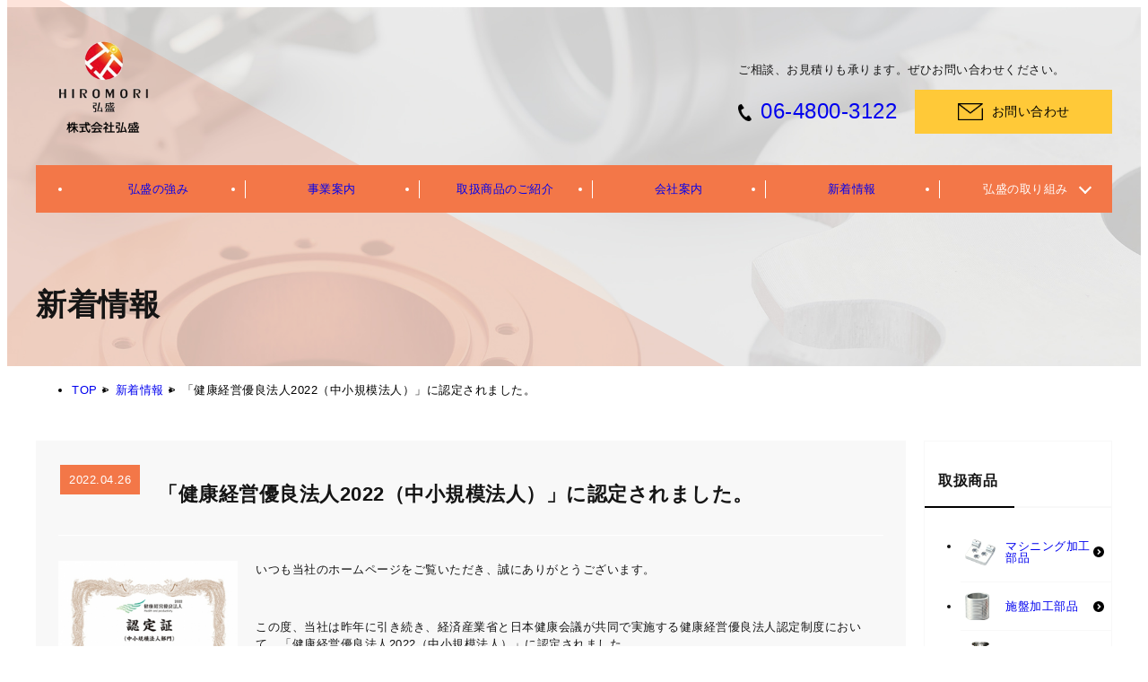

--- FILE ---
content_type: text/html; charset=UTF-8
request_url: https://www.hiro-mori.co.jp/news/?id=1650935400-728882
body_size: 4765
content:
<!DOCTYPE html>
<html lang="ja">
<head>
<meta charset="utf-8">
<meta http-equiv="X-UA-Compatible" content="IE=edge">   <!-- IEの互換表示無効 -->
<meta name="format-detection" content="telephone=no">   <!-- 電話番号自動リンク無効 -->
<meta name="SKYPE_TOOLBAR" content="SKYPE_TOOLBAR_PARSER_COMPATIBLE">   <!-- Skypeによる電話番号置換無効 -->
<meta name="viewport" content="width=device-width">
<meta name="description" content="「健康経営優良法人2022（中小規模法人）」に認定されました。|株式会社弘盛の新着情報を掲載しています。当社は機械部品の専門商社として「日本品質＋海外生産価格」の両立にこだわり、創業以来、信頼と実績を積み重ねてまいりました。厳格な品質管理と工程管理によってコストパフォーマンスの高いものづくりサービスをご提供いたします。">
<meta name="keywords" content="「健康経営優良法人2022（中小規模法人）」に認定されました。,株式会社弘盛,金属,樹脂,加工部品,調達,製造,海外調達,中国調達,部品調達,資材調達,コスト削減,高品質,大阪,関西,短納期">
<title>「健康経営優良法人2022（中小規模法人）」に認定されました。|新着情報：株式会社弘盛｜機械部品の専門商社[金属/樹脂/その他]</title>
<link rel="stylesheet" href="../css/reset.css">
<link rel="stylesheet" href="../css/utility.css">
<link rel="stylesheet" href="../css/base.css">
<link rel="stylesheet" href="../css/content.css">
<link rel="stylesheet" href="../css/luminous-basic.min.css">
<link rel="stylesheet" href="../css/TMPL_news.css">
    <!-- Global site tag (gtag.js) - Google Analytics -->
    <script async src="https://www.googletagmanager.com/gtag/js?id=UA-159617256-1"></script>
    <script>
      window.dataLayer = window.dataLayer || [];
      function gtag(){dataLayer.push(arguments);}
      gtag('js', new Date());

      gtag('config', 'UA-159617256-1');
    </script>
	
	
	<script type="application/ld+json"> {"@context": "https://schema.org","mainEntityOfPage": {"@type": "WebPage","@id": "https://www.hiro-mori.co.jp/"},"@type": ["LocalBusiness", "Service"],"address": {"@type": "PostalAddress","addressCountry": "JP","postalCode": "530-0037","addressRegion": "大阪府","addressLocality": "大阪市","streetAddress": "北区松ケ枝町６−１７ 第７新興ビル 3F"},"brand": [{"@type": "Brand","name": "株式会社弘盛"}, {"@type": "Brand","name": "株式会社弘盛"}],"description": "大阪市で精密部品加工に関するご相談は株式会社弘盛にご相談ください。多品種・小ロットから大規模生産まで、様々な機械部品加工、精密部品加工が可能です。 株式会社弘盛は機械部品の専門商社として、世界に通用する日本品質と海外生産による低コストを両立できる生産ネットワークと品質管理体制を確立し、これまでに多くの実績を積み重ねてきました。 また、二次加工品や組み立て部品など、より付加価値の高い製品づくりにも力を入れており、お客様のニーズをひとつずつ形にしてまいりました。 海外調達が困難な加工品や、重量物等は日本国内にある各種専門外注工場様でも対応させていただいております。 マシニング加工部品や旋盤加工部品、溶接部品、板金加工部品から樹脂加工部品まで、豊富な加工メニューをもとに製品をお届け致します。 株式会社弘盛にとって、機械部品の製造・調達はソリューション（課題解決）ビジネスです。そこで重要になるのは、いかにお客様のニーズを正確にくみ取り、それを現地工場に伝えるか。そして万全の品質管理体制を通じて、それを形にする。ヒアリング力と提案力、さらに解決力という総合力を発揮することによって、お客様満足が生まれます。 海外調達だとネックになりやすい部分を強化することで、多くのお客様から高い評価をいただいています。 これからも変わらず、機械部品加工において真っ先に名前を思い出していただけるベストパートナーとして、皆様の期待と信頼にお応えしてまいります。 大阪市で精密部品加工に関するご相談は是非、株式会社弘盛にご相談ください。","geo": {"@type": "GeoCoordinates","latitude": 34.6987328,"longitude": 135.5151606},"image": "https://www.hiro-mori.co.jp/images/mv-img.png","logo": "https://www.hiro-mori.co.jp/common_img/logo.png","keywords": ["精密部品加工　大阪市",  "精密部品加工　大阪市","機械部品加工　大阪市"],"makesOffer": [{"@type": "Offer","name": "マシニング加工部品"},{"@type": "Offer","name": "旋盤加工部品"},{"@type": "Offer","name": "溶接部品"},{"@type": "Offer","name": "板金加工部品"},{"@type": "Offer","name": "樹脂加工部品"}],"name": "株式会社弘盛","openingHoursSpecification": [{"@type": "OpeningHoursSpecification","dayOfWeek": ["Monday", "Tuesday", "Wednesday", "Thursday", "Friday"],"opens": "9:00","closes": "18:00"}],"telephone": "+81648003122","url": "https://www.hiro-mori.co.jp/"} </script>
	

</head>

<body id="pagetop" class="news">
<div id="wrapper">



<div class="mv">
    <!-- ▼ HEADER start
    ################################################## -->
	<header id="header" class="header clearfix site_wrap">
		<p class="header-logo"><a href="/"><img class="img" src="/common_img/logo.png"></a></p>
		<div class="header-rightbox">
			<p class="header-rightbox-tx rwd_disp_ox">ご相談、お見積りも承ります。ぜひお問い合わせください。</p>
			<div class="header-telbox">
				<p class="header-telbox-tel">
					<a href="tel:06-4800-3122">
						<span class="header-telbox-tel-img"><img class="img" src="/common_img/icon-tel-bk.png"></span>
						<span class="rwd_disp_ox">06-4800-3122</span></a></p>
				<div class="btn">
					<a href="/contact/">
						<span class="btn-mail"><img class="img" src="/common_img/icon-mail.png"></span>
						<span class="btn-tx rwd_disp_ox">お問い合わせ</span>
					</a>
				</div>
			</div>
		</div>
	</header>
	<!-- ▼ HEADER end
	################################################## -->

	<nav>
		<p class="rwd_disp_xo hum-menu"><span></span><span></span><span></span></p>
		<ul class="site_wrap">
			<li><a href="/about/">弘盛の強み</a></li>
			<li><a href="/service/">事業案内</a></li>
			<li><a href="/product/">取扱商品のご紹介</a></li>
			<li><a href="/company/">会社案内</a></li>
			<li><a href="/news/">新着情報</a></li>
            <li>
                <div class="inr_accord">
                    <div class="js-accordion-title">
                        <div class="accord_btn"><a>弘盛の取り組み</a></div>
                        <div class="accordion-content">
                            <a href="/sdgs/">健康経営</a>
                            <a href="/pelp/">PELP!</a>
                        </div>
                    </div>
                </div>
            </li>
			<li class="rwd_disp_xo"><a href="/contact/">お問い合わせ</a></li>
			<li class="rwd_disp_xo"><a href="/contact/#pp">個人情報保護方針</a></li>
		</ul>
    </nav><div class="site_wrap inner">
    <div class="page_ttl">
        <h1>新着情報</h1>
    </div>
</div>
</div><!-- /mv -->

<div id="breadcrumb">
    <ul class="site_wrap">
        <li><a href="../">TOP</a></li>
        <li><a href="./?p=3">新着情報</a></li>
                <li>「健康経営優良法人2022（中小規模法人）」に認定されました。</li>
            </ul>
</div><!-- /#breadcrumb -->

<!-- ▼ PAGE CONTANTS start
################################################## -->
<div id="content_area" class="site_wrap clearfix">
    <!-- #main -->
    <main id="main">
        <!-- コピーここから -->
        <div id="news_list">
            <!-- .news_box -->
            <article class="news_box">
                <header class="headline clearfix">
                    <time datetime="2022-04-26">2022.04.26</time>
                    <h2>「健康経営優良法人2022（中小規模法人）」に認定されました。</h2>
                </header>
                <div class="news_inner clearfix">
                    <!-- 画像無しの場合は.news_imgを削除 -->
                                                    <div class="news_img">
                                                                    <p><a class="luminous" href="/upload/1650935400-728882_1.jpg" data-lightbox="lightbox"><img src="/upload/1650935400-728882_1.jpg" alt="「健康経営優良法人2022（中小規模法人）」に認定されました。"></a></p>
                                                            </div>
                                            <div class="news_txt __cms"><p>いつも当社のホームページをご覧いただき、誠にありがとうございます。</p>
<p>&nbsp;</p>
<p>この度、当社は昨年に引き続き、経済産業省と日本健康会議が共同で実施する健康経営優良法人認定制度において、「健康経営優良法人2022（中小規模法人）」に認定されました。</p>
<p>健康経営優良法人認定制度とは、地域の健康課題に即した取り組みや日本健康会議が進める健康増進の取り組みをもとに、特に優良な健康経営を実践している大企業や中小企業等の法人を顕彰する制度です。</p>
<p>当社は、2021年3月に「健康宣言」を行い、働きやすい職場環境づくりや社員の健康増進を実践してまいりました。</p>
<p>&nbsp;</p>
<p>今後もより一層、社員一人ひとりが心身ともに健康で、充実した日々を送れるよう、健康管理・健康増進を積極的に推進してまいります。</p></div>
                </div>
            </article>
            <!-- /.news_box -->
        </div>

                <!-- .news_pager -->
            <ul class="pagenation">
                                            <li class="btn arrow_c_prev"><a href="./?id=1653413881-598929">前のページへ</a></li>
                                                                <li class="btn arrow_c"><a href="./?id=1649903401-945913">次のページへ</a></li>
                                </ul>
            <p class="btn arrow_c"><a href="./?p=3#n_1650935400-728882">一覧へ戻る</a></p>
        <!-- /.news_pager -->
                <!-- コピーここまで -->
    </main>
    <!-- /#main -->

        <aside id="side">
		<h3>取扱商品</h3>
		<ul>
			<li class="arrow_c"><a href="/product/?ca=1">マシニング加工部品</a></li>
			<li class="arrow_c"><a href="/product/?ca=2">施盤加工部品</a></li>
			<li class="arrow_c"><a href="/product/?ca=3">溶接部品</a></li>
			<li class="arrow_c"><a href="/product/?ca=4">板金加工部品</a></li>
			<li class="arrow_c"><a href="/product/?ca=5">樹脂加工部品</a></li>
			<li class="arrow_c"><a href="/product/?ca=6">その他</a></li>
		</ul>
    </aside>
</div>
<!-- /#wrap -->

<!-- ▼ FOOTER start
################################################## -->
    <footer id="footer" class="footer">
        <div class="footer-top">
            <p>精密加工部品の調達なら<br class="rwd_disp_xo">お任せください。<br>また、お見積りやご相談も承りますので<br class="rwd_disp_xo">お気軽にお問い合わせください。</p>
            <div class="footer-top-contact">
                <dl>
                    <dt>お電話からのお問い合わせ</dt>
                    <dd class="tel">06-4800-3122</dd>
                </dl>
                <dl>
                    <dt>フォームからのお問い合わせ</dt>
                    <dd><div class="btn mail"><a href="/contact/">お問い合わせ</a></div></dd>
                </dl>
            </div>
        </div>
        <div class="footer-btm site_wrap">
            <p class="footer-btm-logo"><img class="img" src="/common_img/logo.png"></p>
            <div class="footer-btm-access clearfix">
                <p>〒530-0037</p>
                <p>大阪府大阪市北区松ケ枝町6-17 第七新興ビル3F</p>
                <p class="footer-btm-access-btn arrow_c"><a href="/company/#access">アクセスマップ</a></p>
            </div>
            <div class="footer-btm-link">
                <ul>
                    <li class="arrow_c"><a href="/">TOP</a></li>
                    <li class="arrow_c"><a href="/about/">弘盛の強み</a></li>
                    <li class="arrow_c"><a href="/service/">事業案内</a></li>
                    <li class="arrow_c"><a href="/company/">会社案内</a></li>
                    <li class="arrow_c"><a href="/news/">新着情報</a></li>
                    <li class="arrow_c">弘盛の取り組み</li>
                    <li class="arrow_link"><a href="/sdgs/">健康経営</a></li>
                    <li class="arrow_link"><a href="/pelp">PELP!</a></li>
                    <li class="arrow_c"><a href="/contact/">お問い合わせ</a></li>
                    <li class="arrow_c"><a href="/contact/#pp">個人情報保護方針</a></li>
                </ul>
                <ul>
                    <li class="arrow_c"><a href="/product/">取扱商品のご紹介</a></li>
                    <li class="arrow_link"><a href="/product/?ca=1">マシニング加工部品</a></li>
                    <li class="arrow_link"><a href="/product/?ca=2">旋盤加工部品</a></li>
                    <li class="arrow_link"><a href="/product/?ca=3">溶接部品</a></li>
                    <li class="arrow_link"><a href="/product/?ca=4">板金加工部品</a></li>
                    <li class="arrow_link"><a href="/product/?ca=5">樹脂加工部品</a></li>
                    <li class="arrow_link"><a href="/product/?ca=6">その他</a></li>
                </ul>
            </div>
        </div>
    </footer>
<!-- /#footer -->
</div><!-- /#wrapper -->


<!-- ▼ JavaScript
################################################## -->
<!-- ▽ jQuery 読み込み -->
<script src="https://ajax.googleapis.com/ajax/libs/jquery/1.11.1/jquery.min.js"></script>
<script>window.jQuery || document.write('<script src="./js/jquery-1.11.1.min.js"><\/script>');</script>   <!-- jQuery Fallback -->
<!-- △ end -->
<script src="../js/script.js"></script>
<script src="../js/Luminous.min.js"></script>

<script>
    if (window.matchMedia('(min-width: 640px)').matches) {
        var luminousTrigger = document.querySelectorAll('.luminous');
        if( luminousTrigger !== null ) {
            new LuminousGallery(luminousTrigger);
        }
    }
</script>
</body>
</html>


--- FILE ---
content_type: text/css
request_url: https://www.hiro-mori.co.jp/css/reset.css
body_size: 1265
content:
@charset "UTF-8";
/* ==================================================

	※このファイルは基本的に編集しない。他のCSSで設定上書きでの対処を推奨。

================================================== */
:where(html, body, div, span, object:not(.__cms *), iframe:not(.__cms *), h1:not(.__cms *), h2:not(.__cms *), h3:not(.__cms *), h4:not(.__cms *), h5:not(.__cms *), h6:not(.__cms *), p:not(.__cms *), blockquote:not(.__cms *), pre:not(.__cms *), abbr:not(.__cms *), address:not(.__cms *), cite:not(.__cms *), code:not(.__cms *), del:not(.__cms *), dfn:not(.__cms *), em:not(.__cms *), img:not(.__cms *), ins:not(.__cms *), kbd:not(.__cms *), q:not(.__cms *), samp:not(.__cms *), small:not(.__cms *), strong:not(.__cms *), var:not(.__cms *), b:not(.__cms *), i:not(.__cms *), dl:not(.__cms *), dt:not(.__cms *), dd:not(.__cms *), ol:not(.__cms *), ul:not(.__cms *), li:not(.__cms *), fieldset:not(.__cms *), form:not(.__cms *), label:not(.__cms *), legend:not(.__cms *), table:not(.__cms *), caption:not(.__cms *), tbody:not(.__cms *), tfoot:not(.__cms *), thead:not(.__cms *), tr:not(.__cms *), th:not(.__cms *), td:not(.__cms *), article:not(.__cms *), aside:not(.__cms *), canvas:not(.__cms *), details:not(.__cms *), figcaption:not(.__cms *), figure:not(.__cms *), footer:not(.__cms *), header:not(.__cms *), main:not(.__cms *), menu:not(.__cms *), nav:not(.__cms *), section:not(.__cms *), summary:not(.__cms *), time:not(.__cms *), mark,:not(.__cms *) audio:not(.__cms *), video:not(.__cms *)) {
  margin: 0;
  padding: 0;
  border: 0;
  outline: 0;
  /* font-size: 100%; */
  vertical-align: baseline;
  /* background-color: transparent; */
}

html {
  font-size: 62.5%;
}

body {
  -webkit-text-size-adjust: 100%;
  /* 画面回転時の自動文字サイズ調整機能OFF */
}

article, aside, details, figcaption, figure, footer, header, main, menu, nav, section {
  display: block;
}

img {
  vertical-align: top;
  font-size: 0;
  max-width: 100%;
  -ms-interpolation-mode: bicubic;
  /* IE系での画像リサイズ時のリサンプリング設定 */
}

:where(ol, ul ):not(.__cms *) {
  list-style: none;
}

blockquote, q {
  quotes: none;
}

blockquote::before,
blockquote::after,
q::before,
q::after {
  content: "";
  content: none;
}

a {
  margin: 0;
  padding: 0;
  font-size: 100%;
  vertical-align: top;
  background: transparent;
}

a:link {
  text-decoration: underline;
}

a:focus {
  outline: none;
}

ins {
  background-color: #ff9;
  color: #000;
  text-decoration: none;
}

mark {
  background-color: #ff9;
  color: #000;
  font-style: italic;
  font-weight: bold;
}

del {
  text-decoration: line-through;
}

abbr[title],
dfn[title] {
  border-bottom: 1px dotted;
  cursor: help;
}

:where(em):not(.__cms *) {
  font-style: normal;
}

:where(hr):not(.__cms *) {
  display: block;
  height: 1px;
  border: 0;
  border-top: 1px solid #cccccc;
  margin: 1em 0;
  padding: 0;
}

:where(table):not(.__cms *) {
  width: 100%;
  border-collapse: collapse;
  border-spacing: 0;
  word-wrap: break-word;
  word-break: break-all;
}

:where(table th, table td):not(.__cms *) {
  text-align: left;
  vertical-align: middle;
}

input {
  vertical-align: middle;
}

input[type="submit"] {
  cursor: pointer;
  border-radius: 0;
  -webkit-box-sizing: content-box;
  -webkit-appearance: button;
  appearance: button;
  border: none;
  box-sizing: border-box;
  cursor: pointer;
}

select, optgroup {
  vertical-align: middle;
}

select {
  padding-right: 1px;
}

textarea {
  font-size: 100%;
}

pre, code, kbd, samp, var {
  font-family: Consolas, 'Courier New', Courier, Monaco, monospace;
}

:where(sub, sup):not(.__cms *) {
  margin: 0;
  padding: 0;
  border: 0;
  outline: 0;
}

body {
  font-size: 0.813em;
  /* 13px相当（ベース16px） */
  line-height: 1.231;
  font-family: Verdana,Arial,Roboto,"メイリオ",Meiryo,"ヒラギノ角ゴ Pro W3","Hiragino Kaku Gothic Pro","游ゴシック","Yu Gothic","游ゴシック体",YuGothic,"ＭＳ Ｐゴシック",monospace,sans-serif;
}

@media print {
  body {
    -webkit-print-color-adjust: exact;
    /* 印刷時の背景印刷 */
  }
}


li,
li img {
  vertical-align: bottom;
}


--- FILE ---
content_type: text/css
request_url: https://www.hiro-mori.co.jp/css/utility.css
body_size: 1992
content:
@charset "UTF-8";
/* ==================================================
	basic settings
================================================== */
a:link {
  text-decoration: none;
}
a:hover {
  text-decoration: none;
}

/* code set
-------------------------------------------------- */
pre, code, kbd, samp, var, .font_mono {
  font-size: 1.3rem;
  line-height: 1.5;
}

pre {
  box-sizing: border-box;
  width: 100%;
  padding: 10px;
  border: 1px solid #ddd;
  background-color: #f4f4f4;
  overflow-x: auto;
}

/* ==================================================
	layout
================================================== */
/* clearfix
-------------------------------------------------- */
.clearfix::after {
  content: "";
  display: block;
  clear: both;
}

/* float
-------------------------------------------------- */
.flr {
  float: right;
}

.fll {
  float: left;
}

/* overflow
-------------------------------------------------- */
.ofh {
  overflow: hidden;
}

/* ==================================================
	RWD layout settings
================================================== */
.rwd_disp_xo,
.rwd_disp_ox {
  display: none !important;
}

/* SP
-------------------------------------------------- */
/* ▽ SP layout ========== */
@media only screen and (max-width: 639px) {
  .rwd_disp_xo {
    display: block !important;
  }
}
/* ========== end △ */
/* PC
-------------------------------------------------- */
/* ▽ PC layout ========== */
@media print, screen and (min-width: 640px) {
  .rwd_disp_ox {
    display: block !important;
  }
}
/* ========== end △ */
/* ==================================================
	text
================================================== */
/* font-family
-------------------------------------------------- */
.font_basic {
  font-family: "Lato","メイリオ","Hiragino Kaku Gothic ProN", sans-serif;
}

/* font-weight
-------------------------------------------------- */
.bold {
  font-weight: bold !important;
}

/* text-align
-------------------------------------------------- */
.tac {
  text-align: center !important;
}

.tar {
  text-align: right !important;
}

.tal {
  text-align: left !important;
}

/* text-decoration
-------------------------------------------------- */
a.tdn {
  text-decoration: none;
}
a.tdn:hover {
  text-decoration: underline;
}

/* text-indent
-------------------------------------------------- */
.indent {
  display: block;
  padding-left: 1em !important;
  text-indent: -1em !important;
}

/* scroll table text
-------------------------------------------------- */
.txt_scroll_x {
  margin: 15px 10px 5px 0;
  font-size: 1.4rem;
  font-weight: bold;
  text-align: center;
}
.txt_scroll_x .fa {
  margin-right: 5px;
  font-size: 2.4rem;
  vertical-align: middle;
}

/* ==================================================
	image
================================================== */
/* pic
-------------------------------------------------- */
.img {
  width: 100%;
}

.pic img {
  max-width: 100%;
  height: auto;
}

/* hover fade
-------------------------------------------------- */
.fadeout {
  transition: all 0.3s ease;
}
.fadeout:hover {
  opacity: 0.6;
}

/* table
-------------------------------------------------- */
.dl_table_style {
  border-top: 1px solid #ddd;
  border-left: 1px solid #ddd;
}
/* ▽ PC layout ========== */
@media print, screen and (min-width: 640px) {
  .dl_table_style {
    display: table;
    width: 100%;
    border-spacing: 0;
    word-wrap: break-word;
    word-break: break-all;
  }
  .dl_table_style > dl {
    display: table-row;
  }
  .dl_table_style > dl > dt,
  .dl_table_style > dl > dd {
    display: table-cell;
    vertical-align: top;
  }
}
/* ========== end △ */
.dl_table_style > dl > dt,
.dl_table_style > dl > dd {
  box-sizing: border-box;
  margin: 0;
  padding: 30px 20px;
  border-right: 1px solid #ddd;
  border-bottom: 1px solid #ddd;
}
/* ▽ SP layout ========== */
@media only screen and (max-width: 639px) {
  .dl_table_style > dl > dt,
  .dl_table_style > dl > dd {
    padding: 5vw;
  }
}
/* ========== end △ */
.dl_table_style > dl > dt {
  font-weight: bold;
}
/* ▽ PC layout ========== */
@media print, screen and (min-width: 640px) {
  .dl_table_style > dl > dt {
    width: 340px;
  }
}
/* ========== end △ */
.dl_table_style > dl > dt.required::before {
  content: "必須";
  color: #fff;
  background: #ef6a52;
  font-size: 1.1rem;
  padding: 5px;
  margin-right: 10px;
}
.dl_table_style > dl > dt.any::before {
  content: "任意";
  color: #fff;
  background: #ccc;
  font-size: 1.1rem;
  padding: 5px;
  margin-right: 10px;
}
/* ▽ PC layout ========== */
@media print, screen and (min-width: 640px) {
  .dl_table_style > dl > dd {
    font-size: 1.3rem;
    line-height:  1.5;
  }
}
/* ========== end △ */

/* ▽ SP layout ========== */
@media only screen and (max-width: 639px) {
  .dl_table_style > dl > dd {
    font-size: 3.1992vw;
    line-height: 1.8;
  }
}
/* ========== end △ */
.dl_table_style > dl > dd .mt20 {
  margin-top: 20px;
}
/* ▽ SP layout ========== */
@media only screen and (max-width: 639px) {
  .dl_table_style > dl > dd .mt20 input {
    margin-bottom: 2vw;
  }
}
/* ========== end △ */
.dl_table_style > dl > dd input[type="text"],
.dl_table_style > dl > dd input[type="email"],
.dl_table_style > dl > dd input[type="tel"] {
  font-size: 1.4rem;
  padding: 10px;
}
/* ▽ PC layout ========== */
@media print, screen and (min-width: 640px) {
  .dl_table_style > dl > dd input[type="text"],
  .dl_table_style > dl > dd input[type="email"],
  .dl_table_style > dl > dd input[type="tel"] {
    width: 500px;
  }
}
/* ========== end △ */
/* ▽ SP layout ========== */
@media only screen and (max-width: 639px) {
  .dl_table_style > dl > dd input[type="text"],
  .dl_table_style > dl > dd input[type="email"],
  .dl_table_style > dl > dd input[type="tel"] {
    width: 100%;
    box-sizing: border-box;
    border: 1px solid #ddd;
  }
}
/* ========== end △ */
.dl_table_style > dl > dd input[type="text"] + input,
.dl_table_style > dl > dd input[type="email"] + input,
.dl_table_style > dl > dd input[type="tel"] + input {
  margin-top: 20px;
}
.dl_table_style > dl > dd input[name="age"],
.dl_table_style > dl > dd input[name="zip"] {
  width: auto;
}
.dl_table_style > dl > dd textarea {
  border: 1px solid #ddd;
}
/* ▽ PC layout ========== */
@media print, screen and (min-width: 640px) {
  .dl_table_style > dl > dd textarea {
    width: 700px;
    height: 180px;
  }
}
/* ========== end △ */
/* ▽ SP layout ========== */
@media only screen and (max-width: 639px) {
  .dl_table_style > dl > dd textarea {
    width: 100%;
    height: 180px;
  }
}
/* ========== end △ */
/* ▽ PC layout ========== */
@media print, screen and (min-width: 640px) {
  .dl_table_style > dl > dd li:not(:first-child):not(:last-child) {
    margin-left: 50px;
  }
}
/* ========== end △ */
.dl_table_style > dl > dd dl dt {
  margin-top: 20px;
}
/* ▽ SP layout ========== */
@media only screen and (max-width: 639px) {
  .dl_table_style > dl > dd dl dt {
    margin-top: 5vw;
  }
  .dl_table_style > dl > dd dl dt + dd {
    margin-top: 3vw;
  }
}
/* ========== end △ */
.dl_table_style > dl dl:nth-of-type(2) dd li:last-of-type {
  margin-bottom: 0;
}
.dl_table_style > dl dl:nth-of-type(2) dd li:last-of-type input[type="text"] {
  margin-left: 20px;
}
.dl_table_style > dl input[type="radio"] {
  margin-right: 10px;
}
.dl_table_style > dl .btn_list {
  align-items: center;
  display: flex;
  flex-wrap: wrap;
  justify-content: flex-start;
}
/* ▽ PC layout ========== */
@media print, screen and (min-width: 640px) {
  .dl_table_style > dl .btn_list {
    width: 820px;
  }
}
/* ========== end △ */
.dl_table_style > dl .btn_list label {
  display: flex;
  align-items: center;
}
/* ▽ SP layout ========== */
@media only screen and (max-width: 639px) {
  .dl_table_style > dl .btn_list label {
    padding: 3vw 0;
  }
}
/* ========== end △ */
/* ▽ PC layout ========== */
@media print, screen and (min-width: 640px) {
  .dl_table_style > dl .btn_list li {
    margin-bottom: 20px;
  }
  .dl_table_style > dl .btn_list li:not(.other) {
    width: 230px;
  }
}
/* ========== end △ */
.dl_table_style > dl .btn_list li.other {
  clear: both;
}
/* ▽ PC layout ========== */
@media print, screen and (min-width: 640px) {
  .dl_table_style > dl .btn_list li.other {
    display: flex;
  }
}
/* ========== end △ */
.dl_table_style > dl .btn_list li.other label {
  margin-right: 20px;
}
.dl_table_style.dl_vam > dl > dt,
.dl_table_style.dl_vam > dl > dd {
  vertical-align: middle;
}

.form .consent_txt {
  margin-top: 30px;
  text-align: center;
  line-height: 1.8;
  font-size: 1.6rem;
}
/* ▽ SP layout ========== */
@media only screen and (max-width: 639px) {
  .form .consent_txt {
    font-size: 3.4658vw;
  }
}
/* ========== end △ */
.form .form_submit_btn {
  text-align: center;
}
/* ▽ PC layout ========== */
@media print, screen and (min-width: 640px) {
  .form .form_submit_btn {
    margin: 0 auto 80px;
  }
}
/* ========== end △ */
/* ▽ SP layout ========== */
@media only screen and (max-width: 639px) {
  .form .form_submit_btn {
    margin: 0 auto 10vw;
    display: flex;
    justify-content: center;
  }
}
/* ========== end △ */
.form .form_submit_btn input[type="submit"] {
  font-size: 1.8rem;
  color: #222;
  border: 0;
  line-height: 1;
  font-weight: normal;
  padding: 20px 10px;
  margin: 40px auto;
  background: #ffc938;
}
.form .form_submit_btn input[type="button"] {
  font-size: 1.8rem;
  border: 0;
  line-height: 1;
  font-weight: normal;
  padding: 20px 10px;
  margin: 40px auto;
}
/* ▽ PC layout ========== */
@media print, screen and (min-width: 640px) {
  .form .form_submit_btn input[type="submit"] {
    min-width: 380px;
  }
}
@media print, screen and (min-width: 640px) {
  .form .form_submit_btn input[type="button"] {
    min-width: 380px;
  }
}
/* ========== end △ */
.form .form_submit_btn input[type="submit"] {
  margin-left: 30px;
}
/* ▽ SP layout ========== */
@media only screen and (max-width: 639px) {
  .form .form_submit_btn input[type="submit"] + input {
    margin-left: 5vw;
  }
}
/* ========== end △ */
/* ▽ SP layout ========== */
@media only screen and (max-width: 639px) {
  .form .form_submit_btn input[type="submit"] {
    font-size: 3.7324vw;
    padding: 5vw 3vw;
    margin: 5vw 0;
    margin-left: 5vw;
  }
}
@media only screen and (max-width: 639px) {
  .form .form_submit_btn input[type="button"] {
    font-size: 3.7324vw;
    padding: 5vw 3vw;
    margin: 5vw 0;
  }
}
/* ========== end △ */
.form .form_submit_btn input[type="Submit"][disabled] {
  background: #ddd !important;
  transition: none !important;
  cursor: default;
}
.form .form_submit_btn input[type="Submit"][disabled]:hover {
  pointer-events: none;
}
.form .form_submit_btn input[type="button"].back {
  background: #d0d0d0;
}

.error_txt {
  color: #ff1e1e;
  text-align: center;
}

.form .txt_mb_area {
  padding: 20px;
  font-size: 1.3rem;
  line-height: 1.8;
  border: 1px solid #ddd;
  height: 300px;
  overflow-y: scroll;
}
/* ▽ SP layout ========== */
@media only screen and (max-width: 639px) {
  .form .txt_mb_area {
    height: 50vw;
    margin: 6vw 6vw 0;
  }
}
/* ========== end △ */
.form .txt_mb_area dl {
  margin: 20px 0;
}
.form .txt_mb_area dl dt {
  font-weight: bold;
  margin-bottom: 5px;
}
.form .txt_mb_area dl dd {
  margin-bottom: 5px;
  font-weight: 500;
  padding: 0 10px;
}
.form .txt_mb_area dl dd + dt {
  margin-top: 20px;
}
.form .txt_mb_area dl dd ul {
  margin: 10px;
}
.form .txt_mb_area dl .list_dg {
  margin-left: 1em;
  list-style-type: disc;
  margin-top: 20px;
}
.form .txt_mb_area dl .list_dg:not(:last-of-type) {
  margin-bottom: 10px;
}
.form .txt_mb_area dl.pp_tel dd {
  align-items: center;
  font-size: 2.0rem;
}
.form .txt_mb_area dl.pp_tel p {
  font-size: 2.6rem;
}

/* ==================================================
	table
================================================== */
/* default
-------------------------------------------------- */
.table_style {
  border: 1px solid #ddd;
  font-size: 1.4rem;
  line-height: 1.5;
  margin: 0 auto;
}
/* ▽ SP layout ========== */
@media only screen and (max-width: 639px) {
  .table_style {
    font-size: 3.4658vw;
  }
}
/* ========== end △ */
.table_style th, .table_style td {
  border: 1px solid #ddd;
  padding: 20px 30px;
}
/* ▽ SP layout ========== */
@media only screen and (max-width: 639px) {
  .table_style th, .table_style td {
    padding: 5vw;
  }
}
/* ========== end △ */
.table_style th {
  font-weight: bold;
  background: #f8f8f8;
  min-width: 95px;
  padding: 20px 0;
  text-align: center;
}
/* ▽ SP layout ========== */
@media only screen and (max-width: 639px) {
  .table_style th {
    padding: 5vw 0;
  }
}
/* ========== end △ */
.table_style th.gy {
  background: #f5f5f5;
}
.table_style thead th {
  font-weight: bold;
  text-align: center;
}

/* SP scroll table
-------------------------------------------------- */
/* accordion
-------------------------------------------------- */
.ac_body_sp {
  display: none;
  display: block !important;
}
.ac_body_sp.open {
  display: block;
}

/* line none
-------------------------------------------------- */
a.disabled {
  pointer-events: none;
}

/* btn frash
-------------------------------------------------- */
@keyframes anim {
  0% {
    background-color: #ffc938;
  }
  20% {
    background-color: #ffe59f;
  }
  100% {
    background-color: #ffc938;
  }
}


--- FILE ---
content_type: text/css
request_url: https://www.hiro-mori.co.jp/css/base.css
body_size: 2597
content:
@charset "UTF-8";
body {
  font-family: "Lato","メイリオ","Hiragino Kaku Gothic ProN", sans-serif;
  color: #151515;
  font-size: 62.5%;
  line-height: 1;
  min-height: 100vh;
  position: relative;
  box-sizing: border-box;
}
/* ▽ PC layout ========== */
@media print, screen and (min-width: 640px) {
  body {
    letter-spacing: 0.5px;
    padding-bottom: 674px;
    min-width: 1200px;
    font-size: 1.3rem;
  }
}
/* ========== end △ */
/* ▽ SP layout ========== */
@media only screen and (max-width: 639px) {
  body {
    font-size: 3.4658vw;
  }
  body.overflow {
    overflow: hidden;
  }
}
/* ========== end △ */
:where(a):not(.__cms *) {
  color: inherit;
}

/* ==================================================
	basic layout
================================================== */
/* サイト幅
-------------------------------------------------- */
#content_area {
  margin: 0 auto;
  clear: both;
}

/* サイト幅
-------------------------------------------------- */
.site_wrap {
  box-sizing: border-box;
  width: 100%;
  margin: 0 auto;
}
/* ▽ PC layout ========== */
@media print, screen and (min-width: 640px) {
  .site_wrap {
    max-width: 1200px;
  }
}
/* ========== end △ */
/* エリア内img100%
-------------------------------------------------- */
.img {
  width: 100%;
}

/* ==================================================
	btn design
================================================== */
.btn {
  background-color: #ffc938;
}
.btn a {
  display: block;
  color: #000;
  padding: 15px 0;
  font-size: 1.4rem;
  font-weight: 500;
  text-align: center;
}
/* ▽ SP layout ========== */
@media only screen and (max-width: 639px) {
  .btn a {
    padding: 5vw 0;
    font-size: 3.4658vw;
  }
}
/* ========== end △ */
.btn:hover {
  animation: anim .8s forwards;
}
.btn.mail a {
  display: flex;
  justify-content: center;
  align-items: center;
}
.btn.mail a::before {
  content: "";
  background: url(../common_img/icon-mail.png) no-repeat left/contain;
  width: 28px;
  height: 19px;
  display: inline-block;
  margin-right: 10px;
}
.btn.arrow_c {
  position: relative;
}
.btn.arrow_c::before {
  content: "";
  background: url(../common_img/icon-arrow.png) no-repeat left/contain;
  width: 12px;
  height: 12px;
  display: inline-block;
  margin-right: 10px;
  position: absolute;
  top: 0;
  bottom: 0;
  right: 5%;
  margin: auto;
}
.btn.arrow_c_prev {
  position: relative;
}
.btn.arrow_c_prev::before {
  content: "";
  background: url(../common_img/icon-arrow-l.png) no-repeat left/contain;
  width: 12px;
  height: 12px;
  display: inline-block;
  margin-right: 10px;
  position: absolute;
  top: 0;
  bottom: 0;
  left: 5%;
  margin: auto;
}

.arrow_c:not(.btn) {
  background-image: url(../common_img/icon-arrow.png);
  background-repeat: no-repeat;
  background-position: left;
  background-size: 12px 12px;
  padding-left: 22px;
}
/* ▽ SP layout ========== */
@media only screen and (max-width: 639px) {
  .arrow_c:not(.btn) {
    background-size: 10px 10px;
  }
}
/* ========== end △ */
.arrow_link {
  background: url(../common_img/icon-arrow-thin.png) no-repeat left/5px 9px;
  padding-left: 16px;
}

/* ==================================================
	breadcrumb
================================================== */
#breadcrumb ul {
  display: flex;
  margin: 20px auto;
  color: #000;
}
/* ▽ PC layout ========== */
@media print, screen and (min-width: 640px) {
  #breadcrumb ul {
    margin-bottom: 50px;
  }
}
/* ========== end △ */
/* ▽ SP layout ========== */
@media only screen and (max-width: 639px) {
  #breadcrumb ul {
    padding: 0 5vw 6vw;
    display: none;
  }
}
/* ========== end △ */
#breadcrumb ul li + li {
  margin-left: 20px;
  position: relative;
}
#breadcrumb ul li + li::before {
  content: ">";
  position: absolute;
  left: -15px;
}

/* ==================================================
	pagenation
================================================== */
.pagenation {
  display: flex;
  justify-content: space-between;
  margin: 50px auto 0;
}
/* ▽ SP layout ========== */
@media only screen and (max-width: 639px) {
  .pagenation {
    margin: 10vw 6vw 0;
  }
}
/* ========== end △ */
.pagenation li {
  width: 200px;
}
/* ▽ SP layout ========== */
@media only screen and (max-width: 639px) {
  .pagenation li {
    width: 40vw;
  }
}
/* ========== end △ */
/* ==================================================
	side
================================================== */
#side {
  width: 210px;
  float: right;
  border: 1px solid #f8f8f8;
  box-sizing: border-box;
}
/* ▽ SP layout ========== */
@media only screen and (max-width: 639px) {
  #side {
    display: none;
  }
}
/* ========== end △ */
#side h3 {
  padding: 20px 15px;
  font-size: 1.6rem;
  border-bottom: 2px solid #f8f8f8;
  position: relative;
}
#side h3::after {
  content: "";
  display: block;
  width: 100px;
  height: 2px;
  background: #000;
  position: absolute;
  bottom: -2px;
  left: 0;
}
#side li {
  font-size: 1.3rem;
  background-position: 95%;
  padding: 0;
}
#side li + li {
  border-top: 1px solid #f8f8f8;
}
#side li:nth-of-type(1) a {
  background: url(../common_img/side-img01.png) no-repeat 5px center/34px 29px;
}
#side li:nth-of-type(2) a {
  background: url(../common_img/side-img02.png) no-repeat 5px center/27px 31px;
}
#side li:nth-of-type(3) a {
  background: url(../common_img/side-img03.png) no-repeat 5px center/34px 29px;
}
#side li:nth-of-type(4) a {
  background: url(../common_img/side-img04.png) no-repeat 5px center/34px 27px;
}
#side li:nth-of-type(5) a {
  background: url(../common_img/side-img05.png) no-repeat 5px center/35px 27px;
}
#side li:nth-of-type(6) a {
  background: url(../common_img/side-img06.png) no-repeat 5px center/40px 20px;
}
#side li a {
  padding: 20px 15px 20px 50px;
  display: block;
}

/* ==================================================
	main
================================================== */
#main {
  float: left;
}
/* ▽ PC layout ========== */
@media print, screen and (min-width: 640px) {
  #main {
    width: 970px;
  }
}
/* ========== end △ */
/* ▽ SP layout ========== */
@media only screen and (max-width: 639px) {
  #main {
    width: 100%;
  }
}
/* ========== end △ */
/* ==================================================
	header
================================================== */
/* ▽ SP layout ========== */
@media only screen and (max-width: 639px) {
  .mv .header {
    padding: 0 5vw;
    position: absolute;
    z-index: 5;
  }
}
/* ========== end △ */
.mv .header-logo {
  width: 150px;
  height: 150px;
  float: left;
}
/* ▽ SP layout ========== */
@media only screen and (max-width: 639px) {
  .mv .header-logo {
    width: 29.8592vw;
    height: 29.8592vw;
  }
}
/* ========== end △ */
.mv .header-rightbox {
  max-width: 450px;
  float: right;
}
/* ▽ PC layout ========== */
@media print, screen and (min-width: 640px) {
  .mv .header-rightbox {
    margin-top: 50px;
  }
}
/* ========== end △ */
/* ▽ SP layout ========== */
@media only screen and (max-width: 639px) {
  .mv .header-rightbox {
    margin-top: 5vw;
    margin-right: 50px;
  }
}
/* ========== end △ */
.mv .header-rightbox-tx {
  font-size: 1.3rem;
  margin-bottom: 15px;
}
.mv .header-telbox {
  display: flex;
  align-items: center;
}
.mv .header-telbox-tel a {
  font-size: 2.4rem;
  display: flex;
  justify-content: left;
  align-items: center;
}
/* ▽ PC layout ========== */
@media print, screen and (min-width: 640px) {
  .mv .header-telbox-tel a {
    margin-right: 20px;
  }
}
/* ========== end △ */
.mv .header-telbox-tel-img {
  display: inline-block;
  padding-top: 3px;
}
/* ▽ PC layout ========== */
@media print, screen and (min-width: 640px) {
  .mv .header-telbox-tel-img {
    margin-right: 10px;
    width: 15px;
    height: 19px;
  }
}
/* ========== end △ */
/* ▽ SP layout ========== */
@media only screen and (max-width: 639px) {
  .mv .header-telbox-tel-img {
    width: 40px;
    height: 40px;
    margin-right: 10px;
    box-sizing: border-box;
    background: #fff;
    padding: 10px 12px 12px 12px;
  }
}
/* ========== end △ */
/* ▽ PC layout ========== */
@media print, screen and (min-width: 640px) {
  .mv .header-telbox .btn {
    width: 220px;
  }
}
/* ========== end △ */
/* ▽ SP layout ========== */
@media only screen and (max-width: 639px) {
  .mv .header-telbox .btn {
    width: 40px;
    height: 40px;
    padding: 12px 10px;
    box-sizing: border-box;
  }
}
/* ========== end △ */
.mv .header-telbox .btn a {
  display: flex;
  align-items: center;
  justify-content: center;
}
/* ▽ SP layout ========== */
@media only screen and (max-width: 639px) {
  .mv .header-telbox .btn a {
    padding: 1px 0 0 0;
  }
}
/* ========== end △ */
/* ▽ PC layout ========== */
@media print, screen and (min-width: 640px) {
  .mv .header-telbox .btn-mail {
    width: 28px;
    height: 19px;
    display: block;
    margin-right: 10px;
  }
}
/* ========== end △ */
/* ==================================================
	nav
================================================== */
nav {
  background: #f37748;
}
nav .hum-menu {
  width: 40px;
  height: 40px;
  background: inherit;
  padding: 11px;
  box-sizing: border-box;
}
/* ▽ SP layout ========== */
@media only screen and (max-width: 639px) {
  nav .hum-menu {
    position: absolute;
    right: 5vw;
    top: 5vw;
    z-index: 6;
  }
}
/* ========== end △ */
nav .hum-menu span {
  width: 19px;
  height: 2px;
  background: #fff;
  display: block;
}
nav .hum-menu span + span {
  margin-top: 5px;
}
nav .hum-menu span:nth-of-type(2) {
  transition: .3s;
}
nav .hum-menu.active span:nth-of-type(1) {
  animation: .3s menu-top forwards;
}
nav .hum-menu.active span:nth-of-type(2) {
  opacity: 0;
}
nav .hum-menu.active span:nth-of-type(3) {
  animation: .3s menu-btm forwards;
}
nav .hum-menu.active + ul {
  display: block;
  position: absolute;
  top: 0;
}
nav .hum-menu.active + ul li {
  color: unset;
}
@keyframes menu-top {
  0% {
    transform: translate(0, 0) rotate(0deg);
  }
  50% {
    transform: translate(0, 7px) rotate(0deg);
  }
  100% {
    transform: translate(0, 7px) rotate(45deg);
  }
}
@keyframes menu-btm {
  0% {
    transform: translate(0, 0) rotate(0deg);
  }
  50% {
    transform: translate(0, -7px) rotate(0deg);
  }
  100% {
    transform: translate(0, -7px) rotate(-45deg);
  }
}
nav ul {
  display: flex;
  justify-content: space-between;
}

/* ▽ SP layout ========== */
@media only screen and (max-width: 639px) {
  nav ul {
    display: none;
    transition: 3s;
    padding-top: 15vw;
    height: 100vh;
    background: #fff;
    top: 0;
    z-index: 5;
  }
}
/* ========== end △ */
nav ul li {
  color: #fff;
  position: relative;
  transition: .3s;
  transition-delay: .1s;
}
/* ▽ PC layout ========== */
@media print, screen and (min-width: 640px) {
  nav ul li {
    width: calc(100% / 6);
    text-align: center;
  }
}
/* ========== end △ */
/* ▽ SP layout ========== */
@media only screen and (max-width: 639px) {
  nav ul li {
    padding-left: 5vw;
    font-size: 4.2656vw;
  }
}
/* ========== end △ */
nav ul li::before {
  content: "";
  height: 20px;
  width: 1px;
  background: #fff;
  display: block;
  position: absolute;
  top: 0;
  bottom: 0;
  margin: auto;
}
nav ul li:last-of-type::after {
  content: "";
  height: 20px;
  width: 1px;
  background: #fff;
  display: block;
  position: absolute;
  top: 0;
  right: 0;
  bottom: 0;
  margin: auto;
}
/* ▽ PC layout ========== */
@media print, screen and (min-width: 640px) {
  nav ul li:hover {
    content: "";
    background: #eb774c;
  }
}
/* ========== end △ */
nav ul li a {
  padding: 20px 0;
  display: block;
}

  div.inr_accord {position: relative;}
  .accord_btn {
    position: relative;
  }
  .accord_btn:after{
    content: "";
    position: absolute;
    right: 25px;
    top: 38%;
    transition: all 0.2s ease-in-out;
    display: block;
    width: 8px;
    height: 8px;
    border-top: solid 2px #fff;
    border-right: solid 2px #fff;
    -webkit-transform: rotate(135deg);
    transform: rotate(135deg);
  }
  .accordion-content {
    display: none;
    position: absolute;
    top: 53px;
    left: 0px;
    width: 100%;
    background: #ffc938;
    color: #333;
  }
  .accordion-content a:hover{
    color: #fff;
  }
  .accordion-content a:first-child{
    border-bottom: 1px solid #fff;
  }
  .open:after {
    -webkit-transform: rotate(-45deg);
    transform: rotate(-45deg);
    top: 45%;
  }

  /* ▽ SP layout ========== */
  @media only screen and (max-width: 639px) {
    .accord_btn{
      padding-left: 5vw;
    }
    .accord_btn:after{
      border-top: solid 2px #333;
      border-right: solid 2px #333;
    }
    .accordion-content {
      position: static;
      background: #eee;
    }
    .accordion-content a{
      position: block;
      padding-left: 10vw;
    }
    nav .hum-menu.active + ul li {
    border-bottom: 1px solid #ddd;
  }
    nav ul li:nth-child(6) {
    padding-left: 0;
  }
}

  /* ========== end △ */

/* ==================================================
	footer
================================================== */
.footer {
  background: #f8f8f8;
  position: absolute;
  width: 100%;
  bottom: auto;
}
/* ▽ PC layout ========== */
@media print, screen and (min-width: 640px) {
  .footer {
    left: 0;
  }
}
/* ========== end △ */
.footer-top {
  background: url(../images/contact-bg.jpg) no-repeat left/cover;
  padding: 75px;
  color: #fff;
}
/* ▽ SP layout ========== */
@media only screen and (max-width: 639px) {
  .footer-top {
    padding: 15vw 5vw;
  }
}
/* ========== end △ */
.footer-top > p {
  font-size: 2.4rem;
  line-height: 1.8;
  text-align: center;
  margin-bottom: 55px;
}
/* ▽ SP layout ========== */
@media only screen and (max-width: 639px) {
  .footer-top > p {
    font-size: 5.332vw;
    line-height: 1.5;
    margin-bottom: 10vw;
  }
}
/* ========== end △ */
/* ▽ PC layout ========== */
@media print, screen and (min-width: 640px) {
  .footer-top-contact {
    display: flex;
    justify-content: center;
  }
  .footer-top-contact dl:first-child {
    margin-right: 55px;
  }
}
/* ========== end △ */
/* ▽ SP layout ========== */
@media only screen and (max-width: 639px) {
  .footer-top-contact {
    text-align: center;
  }
  .footer-top-contact dl:first-child {
    margin-bottom: 10vw;
  }
}
/* ========== end △ */
.footer-top-contact dt {
  font-size: 1.8rem;
  text-align: center;
}
.footer-top-contact .tel {
  font-size: 3.6rem;
}
/* ▽ PC layout ========== */
@media print, screen and (min-width: 640px) {
  .footer-top-contact .tel {
    margin-top: 25px;
  }
}
/* ========== end △ */
/* ▽ SP layout ========== */
@media only screen and (max-width: 639px) {
  .footer-top-contact .tel {
    font-size: 9.5976vw;
    margin-top: 4vw;
  }
}
/* ========== end △ */
.footer-top-contact .tel::before {
  content: "";
  background: url(../common_img/icon-tel-wh.png) no-repeat center/contain;
  width: 20px;
  height: 26px;
  display: inline-block;
  margin-right: 10px;
}
.footer-top-contact .btn {
  margin-top: 20px;
  color: #000;
}
/* ▽ SP layout ========== */
@media only screen and (max-width: 639px) {
  .footer-top-contact .btn {
    margin-top: 4vw;
  }
}
/* ========== end △ */
/* ▽ PC layout ========== */
@media print, screen and (min-width: 640px) {
  .footer-btm {
    display: flex;
    padding-bottom: 80px;
  }
}
/* ========== end △ */
/* ▽ SP layout ========== */
@media only screen and (max-width: 639px) {
  .footer-btm {
    padding: 0 5vw 10vw;
    position: relative;
  }
}
/* ========== end △ */
.footer-btm-logo {
  width: 150px;
  height: 150px;
}
/* ▽ SP layout ========== */
@media only screen and (max-width: 639px) {
  .footer-btm-logo {
    width: 29.8592vw;
    height: 29.8592vw;
  }
}
/* ========== end △ */
.footer-btm-access {
  font-size: 1.3rem;
  line-height: 1.5;
  display: inline-block;
}
/* ▽ PC layout ========== */
@media print, screen and (min-width: 640px) {
  .footer-btm-access {
    margin: 40px 290px 0 55px;
  }
}
/* ========== end △ */
/* ▽ SP layout ========== */
@media only screen and (max-width: 639px) {
  .footer-btm-access {
    font-size: 3.4658vw;
    position: absolute;
    top: 5vw;
    right: 5vw;
    width: 50vw;
  }
}
/* ========== end △ */
.footer-btm-access-btn {
  text-align: right;
  display: inline-block;
  float: right;
}
/* ▽ SP layout ========== */
@media only screen and (max-width: 639px) {
  .footer-btm-access-btn {
    margin-top: 2vw;
  }
}
/* ========== end △ */
.footer-btm-link {
  display: flex;
  margin-top: 40px;
}
/* ▽ SP layout ========== */
@media only screen and (max-width: 639px) {
  .footer-btm-link {
    justify-content: space-between;
  }
}
/* ========== end △ */
.footer-btm-link li + li {
  margin-top: 15px;
}
.footer-btm-link .arrow_link {
  margin-left: 20px;
}

/* ==================================================
	pagetop_btn_f
================================================== */
#pagetop_btn_f {
  position: static;
  line-height: 1.3;
  width: 60px;
  position: fixed;
  z-index: 0;
  right: 5%;
  bottom: 220px;
  opacity: 0;
  transition: all 0.5s ease;
}

#pagetop_btn_f img {
  max-width: 100%;
}

#pagetop_btn_f.visible {
  opacity: 1;
}


--- FILE ---
content_type: text/css
request_url: https://www.hiro-mori.co.jp/css/content.css
body_size: 2886
content:
@charset "UTF-8";
.mv header {
  position: relative;
  z-index: 2;
}

.mv {
  background: url(../common_img/inpage_mv.jpg) no-repeat center/cover;
  width: 100%;
  position: relative;
}
/* ▽ PC layout ========== */
@media print, screen and (min-width: 640px) {
  .mv {
    height: 400px;
  }
}
/* ========== end △ */
/* ▽ SP layout ========== */
@media only screen and (max-width: 639px) {
  .mv {
    margin-bottom: 10vw;
  }
}
/* ========== end △ */
.mv .page_ttl {
  display: flex;
  flex-direction: column;
  justify-content: center;
}
/* ▽ PC layout ========== */
@media print, screen and (min-width: 640px) {
  .mv .page_ttl {
    height: 197px;
  }
}
/* ========== end △ */
/* ▽ SP layout ========== */
@media only screen and (max-width: 639px) {
  .mv .page_ttl {
    padding: 40vw 5vw 5vw;
  }
}
/* ========== end △ */
.mv .page_ttl::before {
  content: "";
  width: 0;
  height: 0;
  border-style: solid;
  border-color: transparent transparent transparent #f37648;
  display: block;
  opacity: 0.2;
  position: absolute;
  bottom: 0;
  left: 0;
  z-index: 1;
}
/* ▽ PC layout ========== */
@media print, screen and (min-width: 640px) {
  .mv .page_ttl::before {
    border-width: 440px 0 0 800px;
  }
}
/* ========== end △ */
/* ▽ SP layout ========== */
@media only screen and (max-width: 639px) {
  .mv .page_ttl::before {
    border-width: 144vw 0 0 70vw;
  }
}
/* ========== end △ */
.mv .page_ttl > * {
  position: relative;
  z-index: 2;
}
.mv .page_ttl h1 {
  font-size: 3.4rem;
  margin-bottom: 15px;
}
/* ▽ SP layout ========== */
@media only screen and (max-width: 639px) {
  .mv .page_ttl h1 {
    font-size: 7.998vw;
    margin-bottom: 3vw;
  }
}
/* ========== end △ */
.mv .page_ttl p {
  font-size: 1.3rem;
}
/* ▽ SP layout ========== */
@media only screen and (max-width: 639px) {
  .mv .page_ttl p {
    font-size: 3.4658vw;
  }
}
/* ========== end △ */
nav {
  max-width: 1200px;
  margin: 0 auto !important;
  position: relative;
  z-index: 6;
}
nav li:nth-of-type(1):before {
  content: "";
  background: transparent;
}

#content_area {
  margin-bottom: 80px;
}

.txt {
  font-size: 1.3rem;
  line-height: 1.8;
}
/* ▽ SP layout ========== */
@media only screen and (max-width: 639px) {
  .txt {
    font-size: 3.4658vw;
  }
}
/* ========== end △ */
.ttl-line {
  font-size: 2.4rem;
  display: flex;
  align-items: center;
  margin-bottom: 30px;
}
/* ▽ SP layout ========== */
@media only screen and (max-width: 639px) {
  .ttl-line {
    font-size: 5.8652vw;
    position: relative;
    margin-bottom: 10vw;
    padding: 0 0 0 3vw;
  }
}
/* ========== end △ */
.ttl-line::after {
  content: "";
  /* Permalink - use to edit and share this gradient: https://colorzilla.com/gradient-editor/#ffffff+7,ffffff+7,000000+7,000000+66,ffffff+66,000000+66,ffffff+66,ffffff+73,000000+73,000000+73,000000+89,ffffff+89,ffffff+89,000000+89,ffffff+89,ffffff+95,000000+95,000000+98,ffffff+98,ffffff+98,ffffff+98 */
  background: #ffffff;
  /* Old browsers */
  background: -moz-linear-gradient(160deg, #ffffff 7%, #000000 7%, #000000 75%, #ffffff 75%, #ffffff 80%, #000000 80%, #000000 90%, #ffffff 90%, #ffffff 90%, #000000 90%, #FFFFFF 90%, #ffffff 95%, #000000 95%, #000000 98%, #ffffff 98%);
  /* FF3.6-15 */
  background: -webkit-linear-gradient(160deg, #ffffff 7%, #000000 7%, #000000 75%, #ffffff 75%, #ffffff 80%, #000000 80%, #000000 90%, #ffffff 90%, #ffffff 90%, #000000 90%, #FFFFFF 90%, #ffffff 95%, #000000 95%, #000000 98%, #ffffff 98%);
  /* Chrome10-25,Safari5.1-6 */
  background: linear-gradient(160deg, #ffffff 7%, #000000 7%, #000000 75%, #ffffff 75%, #ffffff 80%, #000000 80%, #000000 90%, #ffffff 90%, #ffffff 90%, #000000 90%, #FFFFFF 90%, #ffffff 95%, #000000 95%, #000000 98%, #ffffff 98%);
  /* W3C, IE10+, FF16+, Chrome26+, Opera12+, Safari7+ */
  filter: progid:DXImageTransform.Microsoft.gradient( startColorstr='#ffffff', endColorstr='#ffffff',GradientType=1 );
  /* IE6-9 fallback on horizontal gradient */
  width: 500px;
  height: 5px;
  display: block;
}
/* ▽ SP layout ========== */
@media only screen and (max-width: 639px) {
  .ttl-line::after {
    position: absolute;
    bottom: -5vw;
    width: 100%;
    left: -7vw;
  }
}
/* ========== end △ */
.sec_inner {
  padding: 0 20px 20px;
  box-sizing: border-box;
}
/* ▽ SP layout ========== */
@media only screen and (max-width: 639px) {
  .sec_inner {
    padding: 0 6vw 6vw;
  }
}
/* ========== end △ */
/* ==================================================
	about
================================================== */
.about .about-top {
  background: url(../about/images/about-img01.jpg) no-repeat center/cover;
  padding: 30px;
  box-sizing: border-box;
  margin-bottom: 80px;
}
/* ▽ SP layout ========== */
@media only screen and (max-width: 639px) {
  .about .about-top {
    padding: 6vw;
    margin-bottom: 10vw;
  }
}
/* ========== end △ */
.about .about-top > div {
  background: rgba(255, 255, 255, 0.7);
  height: 100%;
  padding: 75px 100px;
  text-align: center;
  box-sizing: border-box;
}
/* ▽ SP layout ========== */
@media only screen and (max-width: 639px) {
  .about .about-top > div {
    padding: 5vw;
  }
}
/* ========== end △ */
.about .about-top > div h2 {
  font-size: 3.0rem;
  padding-bottom: 20px;
  margin-bottom: 30px;
  position: relative;
}
/* ▽ SP layout ========== */
@media only screen and (max-width: 639px) {
  .about .about-top > div h2 {
    font-size: 6.1318vw;
    margin-bottom: 5vw;
  }
}
/* ========== end △ */
.about .about-top > div h2::before {
  content: "";
  width: 80%;
  height: 5px;
  display: block;
  background: #000;
  position: absolute;
  bottom: 0;
  left: 0;
  right: 0;
  margin: auto;
}
.about .about-top > div p {
  line-height: 1.8;
}
.about .box + .box {
  margin-top: 50px;
}
/* ▽ SP layout ========== */
@media only screen and (max-width: 639px) {
  .about .box + .box {
    margin-top: 10vw;
  }
}
/* ========== end △ */
.about .box h2 {
  background: #f8f8f8;
  font-size: 2.4rem;
  padding: 12px 0 12px 75px;
  position: relative;
  overflow: hidden;
  margin-bottom: 30px;
}
/* ▽ SP layout ========== */
@media only screen and (max-width: 639px) {
  .about .box h2 {
    font-size: 5.332vw;
    padding: 3vw 3vw 3vw 8vw;
    margin-bottom: 5vw;
  }
}
/* ========== end △ */
.about .box h2::before {
  content: "";
  width: 0;
  height: 0;
  border-style: solid;
  border-width: 50px 50px 0 0;
  border-color: #f37748 transparent transparent transparent;
  position: absolute;
  top: 0;
  left: 0;
}
/* ▽ SP layout ========== */
@media only screen and (max-width: 639px) {
  .about .box h2::before {
    border-width: 10vw 12vw 0 0;
  }
}
/* ========== end △ */
.about .box h2::after {
  content: attr(data-text);
  position: absolute;
  left: 5px;
  color: #fff;
  font-size: 1.6rem;
}
/* ▽ SP layout ========== */
@media only screen and (max-width: 639px) {
  .about .box h2::after {
    font-size: 3.4658vw;
    top: 2vw;
    left: 1vw;
  }
}
/* ========== end △ */
.about .box .img-set {
  display: flex;
  justify-content: space-between;
}
/* ▽ SP layout ========== */
@media only screen and (max-width: 639px) {
  .about .box .img-set {
    flex-direction: column;
    padding: 0 6vw;
  }
}
/* ========== end △ */
/* ▽ PC layout ========== */
@media print, screen and (min-width: 640px) {
  .about .box .img-set_img {
    width: 355px;
    height: 230px;
  }
}
/* ========== end △ */
/* ▽ PC layout ========== */
@media print, screen and (min-width: 640px) {
  .about .box .img-set_txt {
    width: 575px;
  }
}
/* ========== end △ */
/* ▽ SP layout ========== */
@media only screen and (max-width: 639px) {
  .about .box .img-set_txt {
    margin-top: 5vw;
  }
}
/* ========== end △ */
/* ==================================================
	service
================================================== */
.service .sec01 {
  margin-bottom: 50px;
}
/* ▽ SP layout ========== */
@media only screen and (max-width: 639px) {
  .service .sec01 {
    margin-bottom: 15vw;
  }
}
/* ========== end △ */
.service .sec01 .img-set {
  display: flex;
  justify-content: left;
}
/* ▽ SP layout ========== */
@media only screen and (max-width: 639px) {
  .service .sec01 .img-set {
    flex-direction: column;
    padding: 0 6vw;
  }
}
/* ========== end △ */
/* ▽ PC layout ========== */
@media print, screen and (min-width: 640px) {
  .service .sec01 .img-set_img {
    width: 420px;
  }
}
/* ========== end △ */
/* ▽ PC layout ========== */
@media print, screen and (min-width: 640px) {
  .service .sec01 .img-set .txt {
    width: 510px;
    margin-left: 20px;
  }
}
/* ========== end △ */
/* ▽ SP layout ========== */
@media only screen and (max-width: 639px) {
  .service .sec01 .img-set .txt {
    margin-top: 5vw;
  }
}
/* ========== end △ */
.service .product {
  background: #f8f8f8;
  padding: 50px 30px;
  margin-bottom: 80px;
}
/* ▽ SP layout ========== */
@media only screen and (max-width: 639px) {
  .service .product {
    padding: 15vw 6vw;
    margin-bottom: 15vw;
  }
}
/* ========== end △ */
.service .product .ttl {
  text-align: center;
  font-size: 2.4rem;
  margin-bottom: 80px;
}
/* ▽ SP layout ========== */
@media only screen and (max-width: 639px) {
  .service .product .ttl {
    font-size: 6.1318vw;
    margin-bottom: 10vw;
  }
}
/* ========== end △ */
.service .product-list {
  display: flex;
  flex-wrap: wrap;
  justify-content: space-between;
  align-items: center;
}
/* ▽ SP layout ========== */
@media only screen and (max-width: 639px) {
  .service .product-list {
    align-items: stretch;
  }
}
/* ========== end △ */
.service .product-list li {
  width: 280px;
  background: #fff;
}
/* ▽ SP layout ========== */
@media only screen and (max-width: 639px) {
  .service .product-list li {
    width: calc((100% / 2) - 2.5vw);
  }
}
/* ========== end △ */
/* ▽ PC layout ========== */
@media print, screen and (min-width: 640px) {
  .service .product-list li:nth-of-type(-n+3) {
    margin-bottom: 30px;
  }
}
/* ========== end △ */
/* ▽ SP layout ========== */
@media only screen and (max-width: 639px) {
  .service .product-list li:not(:nth-of-type(-n+2)) {
    margin-top: 5vw;
  }
}
/* ========== end △ */
.service .product-list li dl {
  padding: 30px;
}
/* ▽ SP layout ========== */
@media only screen and (max-width: 639px) {
  .service .product-list li dl {
    padding: 5vw 3vw;
  }
}
/* ========== end △ */
.service .product-list li dl dt {
  font-size: 1.8rem;
  margin-bottom: 20px;
}
/* ▽ SP layout ========== */
@media only screen and (max-width: 639px) {
  .service .product-list li dl dt {
    font-size: 4.7988vw;
    margin-bottom: 4vw;
  }
}
/* ========== end △ */
.service .product-list li dl dd {
  font-size: 1.3rem;
  line-height: 1.5;
}
/* ▽ SP layout ========== */
@media only screen and (max-width: 639px) {
  .service .product-list li dl dd {
    font-size: 3.4658vw;
  }
}
/* ========== end △ */
.service .product .btn {
  width: 220px;
  margin: 50px auto 0;
}
/* ▽ SP layout ========== */
@media only screen and (max-width: 639px) {
  .service .product .btn {
    margin: 10vw auto 0;
  }
}
/* ========== end △ */
.service .sec02 {
  display: flex;
  justify-content: space-between;
  margin-bottom: 80px;
}
/* ▽ SP layout ========== */
@media only screen and (max-width: 639px) {
  .service .sec02 {
    flex-wrap: wrap;
    margin: 0vw 6vw 15vw;
  }
}
/* ========== end △ */
.service .sec02 dl {
  background: #f8f8f8;
  padding: 30px;
  box-sizing: border-box;
  width: 460px;
}
/* ▽ SP layout ========== */
@media only screen and (max-width: 639px) {
  .service .sec02 dl {
    padding: 5vw;
  }
  .service .sec02 dl:first-of-type {
    margin-bottom: 8vw;
  }
}
/* ========== end △ */
.service .sec02 dl dt {
  text-align: center;
  font-size: 2.2rem;
  padding-bottom: 20px;
  font-weight: bold;
}
/* ▽ SP layout ========== */
@media only screen and (max-width: 639px) {
  .service .sec02 dl dt {
    font-size: 4.7988vw;
    padding-bottom: 5vw;
  }
}
/* ========== end △ */
.service .sec02 dl dd figure {
  margin-bottom: 20px;
}
.service .step-box {
  position: relative;
  display: flex;
  justify-content: space-between;
  align-items: flex-start;
  padding: 20px;
}
/* ▽ SP layout ========== */
@media only screen and (max-width: 639px) {
  .service .step-box {
    padding: 5vw;
    margin: 0 6vw;
    flex-direction: column;
  }
}
/* ========== end △ */
.service .step-box + .step-box {
  margin-top: 30px;
}
.service .step-box_txt {
  color: #fff;
}
/* ▽ PC layout ========== */
@media print, screen and (min-width: 640px) {
  .service .step-box_txt {
    width: 665px;
  }
}
/* ========== end △ */
.service .step-box_txt h3 {
  font-size: 2.4rem;
  margin-bottom: 20px;
}
/* ▽ SP layout ========== */
@media only screen and (max-width: 639px) {
  .service .step-box_txt h3 {
    font-size: 4.7988vw;
    margin-bottom: 3vw;
  }
}
/* ========== end △ */
/* ▽ PC layout ========== */
@media print, screen and (min-width: 640px) {
  .service .step-box_img {
    width: 230px;
    height: 135px;
  }
}
/* ========== end △ */
/* ▽ SP layout ========== */
@media only screen and (max-width: 639px) {
  .service .step-box_img {
    margin-top: 5vw;
  }
}
/* ========== end △ */
.service .step-box:not(:last-of-type)::before {
  content: "";
  width: 0;
  height: 0;
  border-style: solid;
  border-width: 14px 22px 0 22px;
  position: absolute;
  bottom: -14px;
}
.service .step-box:nth-of-type(1) {
  background: #c2c2c2;
}
.service .step-box:nth-of-type(1)::before {
  border-color: #c2c2c2 transparent transparent transparent;
}
.service .step-box:nth-of-type(2) {
  background: #aaaaab;
}
.service .step-box:nth-of-type(2)::before {
  border-color: #aaaaab transparent transparent transparent;
}
.service .step-box:nth-of-type(3) {
  background: #888989;
}
.service .step-box:nth-of-type(3)::before {
  border-color: #888989 transparent transparent transparent;
}
.service .step-box:nth-of-type(4) {
  background: #616161;
}
.service .step-box:nth-of-type(4)::before {
  border-color: #616161 transparent transparent transparent;
}
.service .step-box:nth-of-type(5) {
  background: #393939;
}
.service .step-box:nth-of-type(5)::before {
  border-color: #393939 transparent transparent transparent;
}
.service .step-box:nth-of-type(6) {
  background: #171817;
}

/* ==================================================
	product
================================================== */
.product .sec01_wrap {
  display: flex;
  flex-wrap: wrap;
  justify-content: space-between;
}
/* ▽ SP layout ========== */
@media only screen and (max-width: 639px) {
  .product .sec01_wrap {
    flex-direction: column;
    margin: 6vw;
  }
}
/* ========== end △ */
.product .sec01_wrap_box {
  background: #f8f8f8;
  padding: 40px;
  box-sizing: border-box;
}
/* ▽ PC layout ========== */
@media print, screen and (min-width: 640px) {
  .product .sec01_wrap_box {
    width: 470px;
  }
  .product .sec01_wrap_box:not(:nth-of-type(-n+2)) {
    margin-top: 30px;
  }
}
/* ========== end △ */
/* ▽ SP layout ========== */
@media only screen and (max-width: 639px) {
  .product .sec01_wrap_box {
    padding: 5vw;
  }
  .product .sec01_wrap_box:not(:first-of-type) {
    margin-top: 10vw;
  }
}
/* ========== end △ */
.product .sec01_wrap_box__ttl {
  margin-bottom: 20px;
  font-size: 2.4rem;
  font-weight: bold;
  text-align: center;
}
/* ▽ SP layout ========== */
@media only screen and (max-width: 639px) {
  .product .sec01_wrap_box__ttl {
    margin-bottom: 5vw;
    font-size: 4.7988vw;
  }
}
/* ========== end △ */
.product .sec01_wrap_box__cont {
  line-height: 1.8;
}
.product .sec01_wrap_box__cont .__head {
  margin-bottom: 10px;
  font-size: 1.3rem;
  font-weight: bold;
}
/* ▽ SP layout ========== */
@media only screen and (max-width: 639px) {
  .product .sec01_wrap_box__cont .__head {
    margin-bottom: 2vw;
    font-size: 3.4658vw;
  }
}
/* ========== end △ */
.product .sec01_wrap_box_comment1 .__head {
  margin-top: 20px;
}
.product .sec01_wrap_box_comment2 {
  padding: 15px;
  margin-top: 20px;
  background-color: #fff;
}

/* ==================================================
	company
================================================== */
.company .sec01 .img_set {
  display: flex;
  justify-content: space-between;
  align-items: flex-start;
}
/* ▽ SP layout ========== */
@media only screen and (max-width: 639px) {
  .company .sec01 .img_set {
    flex-direction: column;
  }
}
/* ========== end △ */
/* ▽ PC layout ========== */
@media print, screen and (min-width: 640px) {
  .company .sec01 .img_set-img {
    width: 250px;
    height: 250px;
  }
}
/* ========== end △ */
/* ▽ SP layout ========== */
@media only screen and (max-width: 639px) {
  .company .sec01 .img_set-img {
    height: 40vw;
    overflow: hidden;
    margin-bottom: 5vw;
  }
  .company .sec01 .img_set-img img {
    margin-top: -20vw;
  }
}
/* ========== end △ */
/* ▽ PC layout ========== */
@media print, screen and (min-width: 640px) {
  .company .sec01 .img_set-txt {
    width: 70%;
  }
}
/* ========== end △ */
.company section:not(:first-child) {
  margin-top: 50px;
}
/* ▽ SP layout ========== */
@media only screen and (max-width: 639px) {
  .company section:not(:first-child) {
    margin-top: 10vw;
  }
}
/* ========== end △ */
/* ▽ SP layout ========== */
@media only screen and (max-width: 639px) {
  .company iframe {
    width: 100%;
  }
}
/* ========== end △ */
.company .dl_table_style dl dt {
  background: #f8f8f8;
}
.company .table_style .flex_area{
  display: flex;
  justify-content: space-between;
  border: none;
}
.company .table_style .flex_area dt{
  width: 60%;
}
/* ▽ PC layout ========== */
@media print, screen and (min-width: 640px) {
  .company .dl_table_style dl dt {
    width: 200px;
  }
}
@media only screen and (max-width: 639px) {
  .company .table_style .flex_area{
    display: block;
  }
  .company .table_style .flex_area dt{
    width: 100%;
  }
}
/* ========== end △ */
/* ==================================================
	contact
================================================== */
.form .tel_box {
  display: flex;
  justify-content: space-around;
  font-size: 2.4rem;
  padding: 30px 50px;
  border: 1px solid #ddd;
  box-sizing: border-box;
  border-radius: 5px;
  margin: 0 auto;
  position: relative;
}
/* ▽ PC layout ========== */
@media print, screen and (min-width: 640px) {
  .form .tel_box {
    width: 70%;
  }
}
/* ========== end △ */
/* ▽ SP layout ========== */
@media only screen and (max-width: 639px) {
  .form .tel_box {
    flex-direction: column;
    padding: 5vw;
    font-size: 5.8652vw;
  }
  .form .tel_box a {
    margin-left: 2vw;
  }
}
/* ========== end △ */
.form .tel_box::before {
  content: "";
  display: block;
  background: #ddd;
  position: absolute;
  left: 0;
  right: 0;
  top: 0;
  bottom: 0;
  margin: auto;
}
/* ▽ PC layout ========== */
@media print, screen and (min-width: 640px) {
  .form .tel_box::before {
    height: 50px;
    width: 2px;
  }
}
/* ========== end △ */
/* ▽ SP layout ========== */
@media only screen and (max-width: 639px) {
  .form .tel_box::before {
    height: 1px;
    width: 90%;
  }
}
/* ========== end △ */
.form .tel_box .tel {
  background: url(../common_img/icon-tel-bk.png) no-repeat left/contain;
  padding-left: 30px;
}
/* ▽ SP layout ========== */
@media only screen and (max-width: 639px) {
  .form .tel_box .tel {
    text-align: center;
    background-position: 7vw;
    padding-left: 10vw;
  }
}
/* ========== end △ */
.form .tel_box .fax {
  background: url(../common_img/icon-fax.png) no-repeat left/contain;
}
/* ▽ PC layout ========== */
@media print, screen and (min-width: 640px) {
  .form .tel_box .fax {
    padding-left: 30px;
    margin-left: 50px;
  }
}
/* ========== end △ */
/* ▽ SP layout ========== */
@media only screen and (max-width: 639px) {
  .form .tel_box .fax {
    margin-top: 10vw;
    padding-left: 10vw;
    text-align: center;
    background-position: 7vw;
  }
}
/* ========== end △ */
.form .ttl-line:not(:nth-of-type(1)) {
  margin-top: 50px;
}
/* ▽ SP layout ========== */
@media only screen and (max-width: 639px) {
  .form .ttl-line:not(:nth-of-type(1)) {
    margin-top: 5vw;
  }
}
/* ========== end △ */
/* ==================================================
	form
================================================== */
.form .arrow_c_prev {
  width: 300px;
  margin: 50px auto;
}
/* ▽ SP layout ========== */
@media only screen and (max-width: 639px) {
  .form .arrow_c_prev {
    margin: 10vw auto;
    width: 60vw;
  }
}
/* ========== end △ */
.form .complete_txt {
  font-size: 1.6rem;
  line-height: 1.8;
}
/* ▽ SP layout ========== */
@media only screen and (max-width: 639px) {
  .form .complete_txt {
    font-size: 3.4658vw;
  }
}
/* ========== end △ */

/* ==================================================
	privacy policy
================================================== */
.pp_box h3 {
  margin: 15px 0;
  padding: 0.5em 1em;
  color: #fff;
  background-color: #ef6a52;
  font-size: 120%;
  font-weight: bold;
}
.pp_box h4 {
  margin-top: 1em;
  margin-bottom: 0.5em;
  padding: 0.5em 1em 0.5em 1.8em;
  border: 1px solid #ccc;
  position: relative;
  background-color: #f6f6f6;
  font-weight: bold;
}
.pp_box h4::before {
  content: "";
  margin: auto;
  border-left: 0.4em solid #ef6a52;
  position: absolute;
  top: 0;
  bottom: 0;
  left: 1em;
  width: 0;
  height: 1em;
}
.pp_box h5 {
  position: relative;
  margin-top: 1em;
  margin-bottom: 0.5em;
  padding: 0.4em 1em;
  background-color: #f6f6f6;
  font-weight: bold;
}
.pp_box p,
.pp_box ul,
.pp_box ol {
  margin-bottom: 0.5em;
}
.pp_box ul li {
  list-style: outside disc;
  margin-left: 1.5em;
}
.pp_box ol li {
  list-style: outside decimal;
  margin-left: 1.5em;
}

.pp_box .sign {
  text-align: right;
}

.pp_box .helpDesk {
  margin: 15px auto;
  border: 1px solid #ccc;
  font-size: 12px;
  max-width: 600px;
}
.pp_box h4.helpDeskTitle {
  margin-top: 0;
  margin-bottom: 0;
  padding: 0.6em 1em;
  border: none;
  color: #fff;
  background-color: #999;
  font-weight: bold;
}
.pp_box h4.helpDeskTitle::before {
  content: none;
}
.pp_box .helpDeskBody {
  margin: 0 !important;
  padding: 1em;
}


--- FILE ---
content_type: text/css
request_url: https://www.hiro-mori.co.jp/css/TMPL_news.css
body_size: 634
content:
/*--------------------------------------------------------------------------------
  reset
--------------------------------------------------------------------------------*/
a:focus {
	overflow: visible;
}

/*--------------------------------------------------------------------------------
  util => clear
--------------------------------------------------------------------------------*/
.clearfix::after {
  content: '';
  display: block;
  clear: both;
  height: 0;
}
.both{
  clear:both;
}

/*--------------------------------------------------------------------------------
  news_list
--------------------------------------------------------------------------------*/
#news_list .news_box {
	margin-top: 40px;
	background: #f8f8f8;/*記事の背景色*/
	padding: 20px 25px;
}

#news_list .news_box:first-child {
	margin-top: 0px;
}
#news_list .news_box .headline {
	border-bottom: 1px solid #fff;/*見出し部の下線*/
	padding: 5px 2px 10px;
	margin-bottom: 15px;
}
#news_list .news_box .headline time {
	display: inline-block;
	background: #f37748;/*投稿日時の色*/
	padding: 10px;
	margin: 2px 20px 0px 0px;
	color: #fff;
	float: left;
}
#news_list .news_box .headline h2 {
	overflow: hidden;
	font-size: 22px;
	line-height: 1.5;
	word-wrap: break-word;
}

#news_list .news_box .news_inner .news_img {
	float: left;
	width: 200px;
	margin-right: 20px;
}
#news_list .news_box .news_inner .news_txt {
	overflow: hidden;
	line-height: 1.5em;
}
/*SP表示*/
@media(max-width: 640px) {
	#news_list .news_box .headline time {
		float: none;
		margin-bottom: 5px;
	}
	#news_list .news_box .news_inner .news_img {
		float: none;
		margin: 0px auto 5vw auto;
	}
	#news_list .news_box .headline time {
		padding: 1vw 2vw 1.5vw;
		font-size: 3vw;
		margin: 0;
	}
	#news_list .news_box .headline h2 {
		font-size: 5vw;
	}
	#news_list .news_box .headline {
		padding: 5vw;
	}
	#news_list .news_box {
		padding: 0;
		margin:  6vw;
	}
	#news_list .news_box .news_inner .news_txt{
		padding: 0 5vw 5vw;
	}
}

/*--------------------------------------------------------------------------------
  news_pager
--------------------------------------------------------------------------------*/
.news_pager {
	position: relative;
	margin-top: 35px;
	text-align: center;
}
.news_pager .pager_btn {
	display: inline-block;
	background: #6492c9;/*ページ送りの色*/
	border-radius: 6px;
}
.news_pager .pager_btn.back_list {
	background: #1e5ca7;/*一覧へ戻るボタンの色*/
	margin-top: 15px;
}
.news_pager .pager_btn.prev_btn {
	float: left;
}
.news_pager .pager_btn.next_btn {
	float: right;
}
.news_pager .pager_btn a {
	display: inline-block;
	color: #fff;
}
.news_pager .pager_btn.back_list a {
	padding: 3px 12px 2px 5px;
}
.news_pager .pager_btn.back_list a::before {
	display: inline-block;
	content: '';
	border: 4px solid transparent;
	border-right: 4px solid #fff;
	margin-right: 5px;
	vertical-align: 1px;
}
.news_pager .pager_btn.prev_btn a {
	padding: 3px 12px 2px 5px;
}
.news_pager .pager_btn.prev_btn a::before {
	display: inline-block;
	content: '';
	border: 4px solid transparent;
	border-right: 4px solid #fff;
	margin-right: 5px;
	vertical-align: 1px;
}
.news_pager .pager_btn.next_btn a {
	padding: 3px 5px 2px 12px;
}
.news_pager .pager_btn.next_btn a::after {
	display: inline-block;
	content: '';
	border: 4px solid transparent;
	border-left: 4px solid #fff;
	margin-left: 5px;
	vertical-align: 1px;
}
.pagenation + .arrow_c{
	width: 300px;
	margin: 30px auto 0;
}
/*SP表示*/
@media(max-width: 640px) {
	.news_pager .pager_btn.back_list {
		display: block;
	}
	.pagenation + .arrow_c{
		margin: 10vw 6vw 0;
		width: auto;
	}

}

--- FILE ---
content_type: application/javascript
request_url: https://www.hiro-mori.co.jp/js/script.js
body_size: 1163
content:
// resize
// ==================================================

$(function(){
	var timer = false;
	$(window).on('load resize', function(){
		if (timer !== false) {
			clearTimeout(timer);
		}
		timer = setTimeout(function() {
			setViewport(); // viewport
			linkTap(); // link tap
		},200);
	});
});

// setViewport
function setViewport() {
	var w = $(window).width();
	var x = 767;
	var viewport = $('meta[name=viewport]');
	if ( w <= x ) {
		viewport.attr('content', 'width=device-width');
	} else {
		viewport.attr('content', 'width=1000');
	}
}



// PCのみ電話番号をリンク不可にする - to disable link of telephone number (PC only)
function linkTap() {
	$('.link_tap').on('click', function() {
		if ($('#pc_visible').is(':visible')) {
			return false;
		}
	});
}

// scroll
// ==================================================

// スムーズスクロール - smoothScrolling
$(function(){
	$('a[href^=#]').click(function(){
		var target = $(this.hash);
		var speed = 500;
		var body = target.offset().top;
		$("html, body").animate({scrollTop:body}, speed, "swing");
		return false;
	});
});

// ページのトップへ戻る - back to top of page
$(function(){
	var btn = $("#pagetop_btn_f");
	$(window).scroll(function() {
		if (!$('#sp_visible').is(':visible')) {
			if ($(this).scrollTop() > 300) {
				btn.addClass('visible');
			} else {
				btn.removeClass('visible');
			}
		}
	});
});

// form consent check
// ==================================================

$(function(){
	var submit = $('#submit_btn');
	var consent = $('#consent_check');
	submit.prop('disabled', true);
	consent.on('click', function() {
		if ( $(this).prop('checked') == false ) {
			submit.prop('disabled', true);
		} else {
			submit.prop('disabled', false);
		}
	});
});


// 画像切り替え・アコーディオン(sp)
// ==================================================

$(function() {
  var $elem = $('.imgSwitch');
  var sp = '-sp.';
  var pc = '-pc.';
  var replaceWidth = 768;

  function imageSwitch() {
    var windowWidth = parseInt(window.innerWidth);
    $elem.each(function() {
      var $this = $(this);
      if(windowWidth >= replaceWidth) {
        $this.attr('src', $this.attr('src').replace(sp, pc));
      } else {
        $this.attr('src', $this.attr('src').replace(pc, sp));
      }
    });
  }
  imageSwitch();

  var resizeTimer;
  $(window).on('resize', function() {
    clearTimeout(resizeTimer);
    resizeTimer = setTimeout(function() {
      imageSwitch();
    }, 200);



  });
});

// accordion
// ==================================================

$(function(){
	if (window.matchMedia('(max-width: 639px)').matches) {
		$('.hum-menu').click(function(){ 
			$(this).toggleClass('active');
			$('body').toggleClass('overflow');
		});
	}
});

const mediaQuery = window.matchMedia('(max-width: 768px)');
 
// ページが読み込まれた時に実行
handle(mediaQuery);
 
// ウィンドウサイズを変更しても実行（ブレイクポイントの監視）
mediaQuery.addListener(handle);
 
function handle(mm) {
  if (mm.matches) {
    // ウィンドウサイズ768px以下のときの処理
    	  jQuery(function ($) {
	$('.js-accordion-title').on('click', function () {
	  /*クリックでコンテンツを開閉*/
	  $(this).children('.accordion-content').slideToggle(200);
	  $(this).children('.accord_btn').toggleClass('open', 200);
	});

	});

  } else {
    // それ以外の処理
    jQuery(function ($) {
	$('.js-accordion-title').hover(function () {
	  $(this).children('.accordion-content').stop().slideToggle(200);
	  $(this).children('.accord_btn').toggleClass('open', 200);
	});
	});
  }
}
